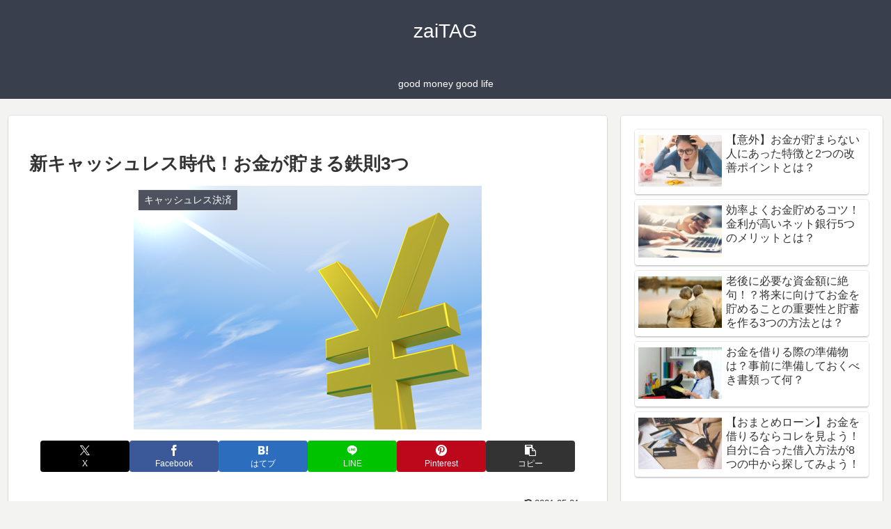

--- FILE ---
content_type: text/css
request_url: https://zai-tag.com/wp-content/themes/cocoon-child-master/style.css?ver=6.9&fver=20220701072554
body_size: 1366
content:
@charset "UTF-8";

/*!
Theme Name: Cocoon Child
Template:   cocoon-master
Version:    1.0.6
*/

/************************************
** 子テーマ用のスタイルを書く
************************************/
/*必要ならばここにコードを書く*/


/*============================== */
/* ページトップの帯 */
/* ================================ */
/*.content-only.column-narrow.content-only-narrow.no-sidebar #content-in {
	position: relative;
}
.content-only.column-narrow.content-only-narrow.no-sidebar #content-in::before {
	content: "";
	display: block;
	width: 100%;
	height: 10px;
	background: #d0aa6c;
	border-radius: 8px 8px 0 0;	
}*/

/*============================== */
/* エントリー・アーカイブの見出し */
/* ================================ */
.content-only.column-narrow.content-only-narrow.no-sidebar .entry-title,
.content-only.column-narrow.content-only-narrow.no-sidebar .archive-title {
  font-size: 26px;
  margin: 0 0 16px 0;
  line-height: 1.3;
  border-bottom: none;
  padding-bottom: 0.5em;
}
.content-only.column-narrow.content-only-narrow.no-sidebar .entry-title {
position: relative;
  }
.content-only.column-narrow.content-only-narrow.no-sidebar .article h2 {
  background: #f2f2f2;
}

/*============================== */
/* テキスト装飾 */
/* ================================ */
.small {
	font-size: 0.8em;
	line-height: 1.5em;
}
.large {
	font-size: 1.2em;
	line-height: 1.5em;
}

/*============================== */
/* リスト */
/* ================================ */
/* チェックボックス（ゴールド） */
.checkBox_gold {
  background: #fcf8ea;
  padding: 20px 30px;
  margin-bottom: 1em;
}
.article .checkBox_gold .checkBox_title {
  border-bottom: none;
  color: #333;
  font-size: 1em;
  line-height: 1.3em;
  text-align: center;
  margin-top: 0;
}
.article .checkBox_gold h4 span {
    display: inline-block;
	border-bottom: solid 2px #d1b323;
	padding-bottom: 0.5em;
}
.checkBox_gold ul {
  margin: 0;
  padding: 0;
}
.article .checkBox_gold ul li {
  list-style: none;
  position: relative;
  padding: 0 0 0 1.5em;
  margin: 0 0 0.5em 0;
  font-size: 0.9em;
  line-height: 1.3em;
}
.checkBox_gold li::before {
  position: absolute;
  content: "";
  display: block;
  width: 8px;
  height: 8px;
  border-radius: 50%;
  background: #d1b323;
  top: 0.5em;
  left: 0;
  margin-top: -0.2em;
}



/*============================== */
/* スピーチバブルの見た目調整 */
/* ================================ */
.speech-icon img,
.speech-icon amp-img {
  border: 2px solid #f2f2f2;
}
.fz-18px .speech-balloon p {
  font-size: 16px;
}
div.speech-balloon {
  border: 4px solid #f2f2f2;
}
.speech-balloon::after {
  border-right: 12px solid #fff;
  border-top: 12px solid transparent;
  border-bottom: 12px solid transparent;
}

.entry-content .speech-wrap .speech-balloon p {
    padding: 7px 10px;
	line-height: 1.5em;
  }

/* アイコンを左に表示 */
.speech-balloon::before {
  content: '';
  position: absolute;
  display: block;
  width: 0;
  height: 0;
  left: -16px;
  top: 10px;
  border-right: 12px solid #f2f2f2;
  border-top: 12px solid transparent;
  border-bottom: 12px solid transparent;
}

.sbp-r .speech-balloon::before {
  right: -14px;
  left: auto;
  border-left: 12px solid #f2f2f2;
  border-right: none;
}
.sbp-r .speech-balloon::after {
  right: -8px;
  left: auto;
  border-left: 12px solid #fff;
  border-right: none;
}

.sbs-line .speech-balloon {
  border-width: 4px;
}

/************************************
** レスポンシブデザイン用のメディアクエリ
************************************/
/*1240px以下*/
@media screen and (max-width: 1240px){
  /*必要ならばここにコードを書く*/
}

/*1030px以下*/
@media screen and (max-width: 1030px){
  /*必要ならばここにコードを書く*/
}


/*860px以下*/
@media screen and (max-width: 860px){
/*============================== */
/* ページトップの帯 */
/* ================================ */
.content-only.column-narrow.content-only-narrow.no-sidebar #content-in::before {
	border-radius: 0;	
}
}

/*768px以下*/
@media screen and (max-width: 768px){
  /*必要ならばここにコードを書く*/
}

/*480px以下*/
@media screen and (max-width: 480px){
  /*必要ならばここにコードを書く*/

/*============================== */
/* スピーチバブルの見た目調整 */
/* ================================ */
.speech-wrap .speech-balloon::before {
    left: -10px;
  }
.speech-wrap.sbp-r .speech-balloon::before {
    right: -10px;
  }
}
